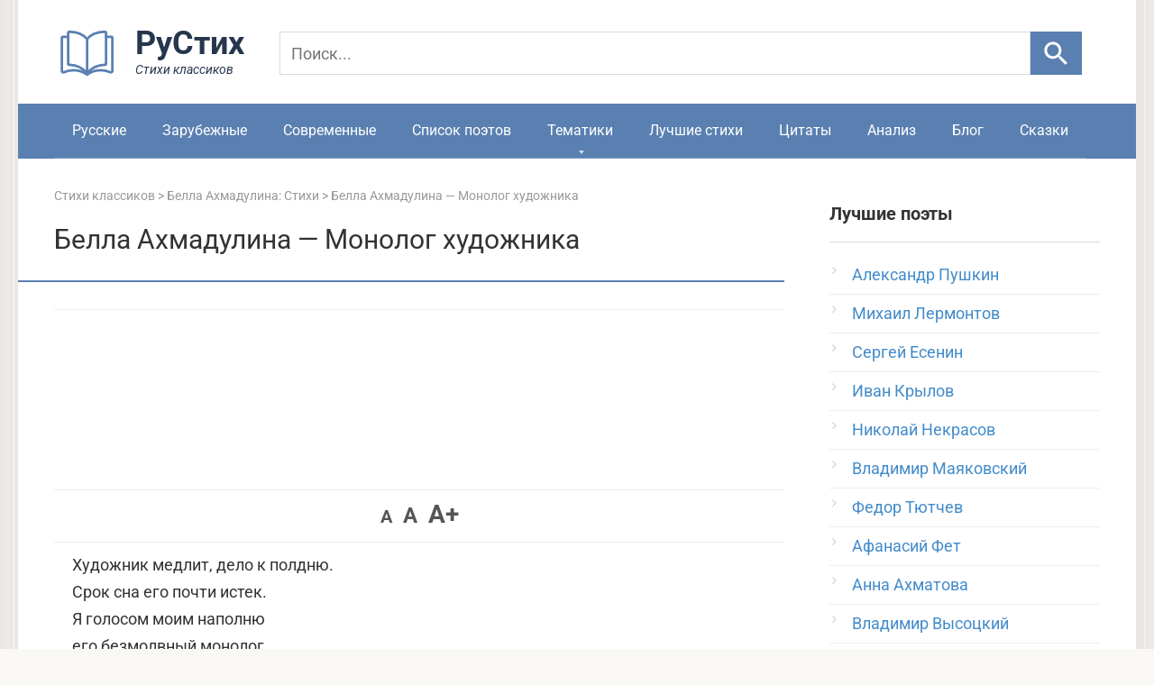

--- FILE ---
content_type: text/html; charset=UTF-8
request_url: https://rustih.ru/bella-axmadulina-monolog-xudozhnika/
body_size: 18286
content:
<!DOCTYPE html>
<html lang="ru" prefix="og: http://ogp.me/ns#">
<head>
<link rel="apple-touch-icon" sizes="180x180" href="/apple-touch-icon.png">
<link rel="icon" type="image/svg+xml" href="/favicon.svg">
<link rel="icon" type="image/png" sizes="32x32" href="/favicon-32x32.png">
<link rel="icon" type="image/png" sizes="16x16" href="/favicon-16x16.png">
<link rel="shortcut icon" href="/favicon.ico" type="image/x-icon">
<link rel="manifest" href="/site.webmanifest.json">
<meta charset="UTF-8">
<meta name="viewport" content="width=device-width, initial-scale=1">
<link rel="preload" href="/wp-content/themes/rustihdes/fonts/roboto-v48-cyrillic-regular.woff2" as="font" type="font/woff2" crossorigin>
<link rel="preload" href="/wp-content/themes/rustihdes/fonts/roboto-v48-cyrillic-700.woff2" as="font" type="font/woff2" crossorigin>
<script>window.yaContextCb=window.yaContextCb||[]</script>
<script src="https://yandex.ru/ads/system/context.js" async></script>
<meta name='robots' content='index, follow, max-image-preview:large, max-snippet:-1, max-video-preview:-1' />

	
	<title>Белла Ахмадулина - Монолог художника: стихотворение, читать текст полностью - РуСтих</title>
	<meta name="description" content="Стихотворение Белла Ахмадулина - Монолог художника — читать онлайн на РуСтих. Полный текст и другие стихи классиков." />
	<link rel="canonical" href="https://rustih.ru/bella-axmadulina-monolog-xudozhnika/" />
	


<style id='wp-img-auto-sizes-contain-inline-css' type='text/css'>
img:is([sizes=auto i],[sizes^="auto," i]){contain-intrinsic-size:3000px 1500px}
/*# sourceURL=wp-img-auto-sizes-contain-inline-css */
</style>
<link data-minify="1" rel='stylesheet' id='wpdiscuz-frontend-css-css' href='https://rustih.ru/wp-content/cache/min/1/wp-content/plugins/wpdiscuz/themes/default/style.css?ver=1767291207'  media='all' />
<style id='wpdiscuz-frontend-css-inline-css' type='text/css'>
 #wpdcom .wpd-blog-administrator .wpd-comment-label{color:#ffffff;background-color:#5a80b1;border:none}#wpdcom .wpd-blog-administrator .wpd-comment-author, #wpdcom .wpd-blog-administrator .wpd-comment-author a{color:#5a80b1}#wpdcom.wpd-layout-1 .wpd-comment .wpd-blog-administrator .wpd-avatar img{border-color:#5a80b1}#wpdcom.wpd-layout-2 .wpd-comment.wpd-reply .wpd-comment-wrap.wpd-blog-administrator{border-left:3px solid #5a80b1}#wpdcom.wpd-layout-2 .wpd-comment .wpd-blog-administrator .wpd-avatar img{border-bottom-color:#5a80b1}#wpdcom.wpd-layout-3 .wpd-blog-administrator .wpd-comment-subheader{border-top:1px dashed #5a80b1}#wpdcom.wpd-layout-3 .wpd-reply .wpd-blog-administrator .wpd-comment-right{border-left:1px solid #5a80b1}#wpdcom .wpd-blog-author .wpd-comment-label{color:#ffffff;background-color:#5a80b1;border:none}#wpdcom .wpd-blog-author .wpd-comment-author, #wpdcom .wpd-blog-author .wpd-comment-author a{color:#5a80b1}#wpdcom.wpd-layout-1 .wpd-comment .wpd-blog-author .wpd-avatar img{border-color:#5a80b1}#wpdcom.wpd-layout-2 .wpd-comment .wpd-blog-author .wpd-avatar img{border-bottom-color:#5a80b1}#wpdcom.wpd-layout-3 .wpd-blog-author .wpd-comment-subheader{border-top:1px dashed #5a80b1}#wpdcom.wpd-layout-3 .wpd-reply .wpd-blog-author .wpd-comment-right{border-left:1px solid #5a80b1}#wpdcom .wpd-blog-contributor .wpd-comment-label{color:#ffffff;background-color:#5a80b1;border:none}#wpdcom .wpd-blog-contributor .wpd-comment-author, #wpdcom .wpd-blog-contributor .wpd-comment-author a{color:#5a80b1}#wpdcom.wpd-layout-1 .wpd-comment .wpd-blog-contributor .wpd-avatar img{border-color:#5a80b1}#wpdcom.wpd-layout-2 .wpd-comment .wpd-blog-contributor .wpd-avatar img{border-bottom-color:#5a80b1}#wpdcom.wpd-layout-3 .wpd-blog-contributor .wpd-comment-subheader{border-top:1px dashed #5a80b1}#wpdcom.wpd-layout-3 .wpd-reply .wpd-blog-contributor .wpd-comment-right{border-left:1px solid #5a80b1}#wpdcom .wpd-blog-editor .wpd-comment-label{color:#ffffff;background-color:#5a80b1;border:none}#wpdcom .wpd-blog-editor .wpd-comment-author, #wpdcom .wpd-blog-editor .wpd-comment-author a{color:#5a80b1}#wpdcom.wpd-layout-1 .wpd-comment .wpd-blog-editor .wpd-avatar img{border-color:#5a80b1}#wpdcom.wpd-layout-2 .wpd-comment.wpd-reply .wpd-comment-wrap.wpd-blog-editor{border-left:3px solid #5a80b1}#wpdcom.wpd-layout-2 .wpd-comment .wpd-blog-editor .wpd-avatar img{border-bottom-color:#5a80b1}#wpdcom.wpd-layout-3 .wpd-blog-editor .wpd-comment-subheader{border-top:1px dashed #5a80b1}#wpdcom.wpd-layout-3 .wpd-reply .wpd-blog-editor .wpd-comment-right{border-left:1px solid #5a80b1}#wpdcom .wpd-blog-subscriber .wpd-comment-label{color:#ffffff;background-color:#5a80b1;border:none}#wpdcom .wpd-blog-subscriber .wpd-comment-author, #wpdcom .wpd-blog-subscriber .wpd-comment-author a{color:#5a80b1}#wpdcom.wpd-layout-2 .wpd-comment .wpd-blog-subscriber .wpd-avatar img{border-bottom-color:#5a80b1}#wpdcom.wpd-layout-3 .wpd-blog-subscriber .wpd-comment-subheader{border-top:1px dashed #5a80b1}#wpdcom .wpd-blog-wpseo_editor .wpd-comment-label{color:#ffffff;background-color:#5a80b1;border:none}#wpdcom .wpd-blog-wpseo_editor .wpd-comment-author, #wpdcom .wpd-blog-wpseo_editor .wpd-comment-author a{color:#5a80b1}#wpdcom.wpd-layout-1 .wpd-comment .wpd-blog-wpseo_editor .wpd-avatar img{border-color:#5a80b1}#wpdcom.wpd-layout-2 .wpd-comment .wpd-blog-wpseo_editor .wpd-avatar img{border-bottom-color:#5a80b1}#wpdcom.wpd-layout-3 .wpd-blog-wpseo_editor .wpd-comment-subheader{border-top:1px dashed #5a80b1}#wpdcom.wpd-layout-3 .wpd-reply .wpd-blog-wpseo_editor .wpd-comment-right{border-left:1px solid #5a80b1}#wpdcom .wpd-blog-wpseo_manager .wpd-comment-label{color:#ffffff;background-color:#5a80b1;border:none}#wpdcom .wpd-blog-wpseo_manager .wpd-comment-author, #wpdcom .wpd-blog-wpseo_manager .wpd-comment-author a{color:#5a80b1}#wpdcom.wpd-layout-1 .wpd-comment .wpd-blog-wpseo_manager .wpd-avatar img{border-color:#5a80b1}#wpdcom.wpd-layout-2 .wpd-comment .wpd-blog-wpseo_manager .wpd-avatar img{border-bottom-color:#5a80b1}#wpdcom.wpd-layout-3 .wpd-blog-wpseo_manager .wpd-comment-subheader{border-top:1px dashed #5a80b1}#wpdcom.wpd-layout-3 .wpd-reply .wpd-blog-wpseo_manager .wpd-comment-right{border-left:1px solid #5a80b1}#wpdcom .wpd-blog-post_author .wpd-comment-label{color:#ffffff;background-color:#5a80b1;border:none}#wpdcom .wpd-blog-post_author .wpd-comment-author, #wpdcom .wpd-blog-post_author .wpd-comment-author a{color:#5a80b1}#wpdcom .wpd-blog-post_author .wpd-avatar img{border-color:#5a80b1}#wpdcom.wpd-layout-1 .wpd-comment .wpd-blog-post_author .wpd-avatar img{border-color:#5a80b1}#wpdcom.wpd-layout-2 .wpd-comment.wpd-reply .wpd-comment-wrap.wpd-blog-post_author{border-left:3px solid #5a80b1}#wpdcom.wpd-layout-2 .wpd-comment .wpd-blog-post_author .wpd-avatar img{border-bottom-color:#5a80b1}#wpdcom.wpd-layout-3 .wpd-blog-post_author .wpd-comment-subheader{border-top:1px dashed #5a80b1}#wpdcom.wpd-layout-3 .wpd-reply .wpd-blog-post_author .wpd-comment-right{border-left:1px solid #5a80b1}#wpdcom .wpd-blog-guest .wpd-comment-label{color:#ffffff;background-color:#5a80b1;border:none}#wpdcom .wpd-blog-guest .wpd-comment-author, #wpdcom .wpd-blog-guest .wpd-comment-author a{color:#5a80b1}#wpdcom.wpd-layout-3 .wpd-blog-guest .wpd-comment-subheader{border-top:1px dashed #5a80b1}#comments, #respond, .comments-area, #wpdcom{}#wpdcom .ql-editor > *{color:#777777}#wpdcom .ql-editor::before{}#wpdcom .ql-toolbar{border:1px solid #DDDDDD;border-top:none}#wpdcom .ql-container{border:1px solid #DDDDDD;border-bottom:none}#wpdcom .wpd-form-row .wpdiscuz-item input[type="text"], #wpdcom .wpd-form-row .wpdiscuz-item input[type="email"], #wpdcom .wpd-form-row .wpdiscuz-item input[type="url"], #wpdcom .wpd-form-row .wpdiscuz-item input[type="color"], #wpdcom .wpd-form-row .wpdiscuz-item input[type="date"], #wpdcom .wpd-form-row .wpdiscuz-item input[type="datetime"], #wpdcom .wpd-form-row .wpdiscuz-item input[type="datetime-local"], #wpdcom .wpd-form-row .wpdiscuz-item input[type="month"], #wpdcom .wpd-form-row .wpdiscuz-item input[type="number"], #wpdcom .wpd-form-row .wpdiscuz-item input[type="time"], #wpdcom textarea, #wpdcom select{border:1px solid #DDDDDD;color:#333333}#wpdcom .wpd-form-row .wpdiscuz-item textarea{border:1px solid #DDDDDD}#wpdcom input::placeholder, #wpdcom textarea::placeholder, #wpdcom input::-moz-placeholder, #wpdcom textarea::-webkit-input-placeholder{}#wpdcom .wpd-comment-text{color:#333333}#wpdcom .wpd-thread-head .wpd-thread-info{border-bottom:2px solid #5a80b1}#wpdcom .wpd-thread-head .wpd-thread-info.wpd-reviews-tab svg{fill:#5a80b1}#wpdcom .wpd-thread-head .wpdiscuz-user-settings{border-bottom:2px solid #5a80b1}#wpdcom .wpd-thread-head .wpdiscuz-user-settings:hover{color:#5a80b1}#wpdcom .wpd-comment .wpd-follow-link:hover{color:#5a80b1}#wpdcom .wpd-comment-status .wpd-sticky{color:#5a80b1}#wpdcom .wpd-thread-filter .wpdf-active{color:#5a80b1;border-bottom-color:#5a80b1}#wpdcom .wpd-comment-info-bar{border:1px dashed #7b9ac1;background:#eff3f8}#wpdcom .wpd-comment-info-bar .wpd-current-view i{color:#5a80b1}#wpdcom .wpd-filter-view-all:hover{background:#5a80b1}#wpdcom .wpdiscuz-item .wpdiscuz-rating > label{color:#DDDDDD}#wpdcom .wpdiscuz-item .wpdiscuz-rating:not(:checked) > label:hover, .wpdiscuz-rating:not(:checked) > label:hover ~ label{}#wpdcom .wpdiscuz-item .wpdiscuz-rating > input ~ label:hover, #wpdcom .wpdiscuz-item .wpdiscuz-rating > input:not(:checked) ~ label:hover ~ label, #wpdcom .wpdiscuz-item .wpdiscuz-rating > input:not(:checked) ~ label:hover ~ label{color:#FFED85}#wpdcom .wpdiscuz-item .wpdiscuz-rating > input:checked ~ label:hover, #wpdcom .wpdiscuz-item .wpdiscuz-rating > input:checked ~ label:hover, #wpdcom .wpdiscuz-item .wpdiscuz-rating > label:hover ~ input:checked ~ label, #wpdcom .wpdiscuz-item .wpdiscuz-rating > input:checked + label:hover ~ label, #wpdcom .wpdiscuz-item .wpdiscuz-rating > input:checked ~ label:hover ~ label, .wpd-custom-field .wcf-active-star, #wpdcom .wpdiscuz-item .wpdiscuz-rating > input:checked ~ label{color:#FFD700}#wpd-post-rating .wpd-rating-wrap .wpd-rating-stars svg .wpd-star{fill:#DDDDDD}#wpd-post-rating .wpd-rating-wrap .wpd-rating-stars svg .wpd-active{fill:#FFD700}#wpd-post-rating .wpd-rating-wrap .wpd-rate-starts svg .wpd-star{fill:#DDDDDD}#wpd-post-rating .wpd-rating-wrap .wpd-rate-starts:hover svg .wpd-star{fill:#FFED85}#wpd-post-rating.wpd-not-rated .wpd-rating-wrap .wpd-rate-starts svg:hover ~ svg .wpd-star{fill:#DDDDDD}.wpdiscuz-post-rating-wrap .wpd-rating .wpd-rating-wrap .wpd-rating-stars svg .wpd-star{fill:#DDDDDD}.wpdiscuz-post-rating-wrap .wpd-rating .wpd-rating-wrap .wpd-rating-stars svg .wpd-active{fill:#FFD700}#wpdcom .wpd-comment .wpd-follow-active{color:#ff7a00}#wpdcom .page-numbers{color:#555;border:#555 1px solid}#wpdcom span.current{background:#555}#wpdcom.wpd-layout-1 .wpd-new-loaded-comment > .wpd-comment-wrap > .wpd-comment-right{background:#FFFAD6}#wpdcom.wpd-layout-2 .wpd-new-loaded-comment.wpd-comment > .wpd-comment-wrap > .wpd-comment-right{background:#FFFAD6}#wpdcom.wpd-layout-2 .wpd-new-loaded-comment.wpd-comment.wpd-reply > .wpd-comment-wrap > .wpd-comment-right{background:transparent}#wpdcom.wpd-layout-2 .wpd-new-loaded-comment.wpd-comment.wpd-reply > .wpd-comment-wrap{background:#FFFAD6}#wpdcom.wpd-layout-3 .wpd-new-loaded-comment.wpd-comment > .wpd-comment-wrap > .wpd-comment-right{background:#FFFAD6}#wpdcom .wpd-follow:hover i, #wpdcom .wpd-unfollow:hover i, #wpdcom .wpd-comment .wpd-follow-active:hover i{color:#5a80b1}#wpdcom .wpdiscuz-readmore{cursor:pointer;color:#5a80b1}.wpd-custom-field .wcf-pasiv-star, #wpcomm .wpdiscuz-item .wpdiscuz-rating > label{color:#DDDDDD}.wpd-wrapper .wpd-list-item.wpd-active{border-top:3px solid #5a80b1}#wpdcom.wpd-layout-2 .wpd-comment.wpd-reply.wpd-unapproved-comment .wpd-comment-wrap{border-left:3px solid #FFFAD6}#wpdcom.wpd-layout-3 .wpd-comment.wpd-reply.wpd-unapproved-comment .wpd-comment-right{border-left:1px solid #FFFAD6}#wpdcom .wpd-prim-button{background-color:#5a80b1;color:#FFFFFF}#wpdcom .wpd_label__check i.wpdicon-on{color:#5a80b1;border:1px solid #adc0d8}#wpd-bubble-wrapper #wpd-bubble-all-comments-count{color:#5a80b1}#wpd-bubble-wrapper > div{background-color:#5a80b1}#wpd-bubble-wrapper > #wpd-bubble #wpd-bubble-add-message{background-color:#5a80b1}#wpd-bubble-wrapper > #wpd-bubble #wpd-bubble-add-message::before{border-left-color:#5a80b1;border-right-color:#5a80b1}#wpd-bubble-wrapper.wpd-right-corner > #wpd-bubble #wpd-bubble-add-message::before{border-left-color:#5a80b1;border-right-color:#5a80b1}.wpd-inline-icon-wrapper path.wpd-inline-icon-first{fill:#5a80b1}.wpd-inline-icon-count{background-color:#5a80b1}.wpd-inline-icon-count::before{border-right-color:#5a80b1}.wpd-inline-form-wrapper::before{border-bottom-color:#5a80b1}.wpd-inline-form-question{background-color:#5a80b1}.wpd-inline-form{background-color:#5a80b1}.wpd-last-inline-comments-wrapper{border-color:#5a80b1}.wpd-last-inline-comments-wrapper::before{border-bottom-color:#5a80b1}.wpd-last-inline-comments-wrapper .wpd-view-all-inline-comments{background:#5a80b1}.wpd-last-inline-comments-wrapper .wpd-view-all-inline-comments:hover,.wpd-last-inline-comments-wrapper .wpd-view-all-inline-comments:active,.wpd-last-inline-comments-wrapper .wpd-view-all-inline-comments:focus{background-color:#5a80b1}#wpdcom .ql-snow .ql-tooltip[data-mode="link"]::before{content:"Введите ссылку:"}#wpdcom .ql-snow .ql-tooltip.ql-editing a.ql-action::after{content:"Сохранить"}#wpdcom.wpd-layout-2 .wpd-comment-header .wpd-reply-to{display:none}#wpdcom.wpd-layout-2 .wpd-comment.wpd-reply .wpd-comment-header .wpd-comment-date{padding:10px 0 0 0}#wpdcom.wpd-layout-2 .wpd-comment .wpd-comment-header .wpd-user-info{margin-top:-5px;align-items:baseline}#wpdcom.wpd-layout-2 .wpd-comment.wpd-reply .wpd-comment-header .wpd-user-info .wpd-uinfo-top{margin-bottom:-5px}#wpdcom .wpd-form .wpdiscuz-textarea-wrap{display:block}
/*# sourceURL=wpdiscuz-frontend-css-inline-css */
</style>
<link rel='stylesheet' id='wpdiscuz-combo-css-css' href='https://rustih.ru/wp-content/plugins/wpdiscuz/assets/css/wpdiscuz-combo-no_quill.min.css'  media='all' />
<link data-minify="1" rel='stylesheet' id='root-style-css' href='https://rustih.ru/wp-content/cache/min/1/wp-content/themes/rustihdes/css/style.min.css?ver=1767291207'  media='all' />
<link data-minify="1" rel='stylesheet' id='wp-pagenavi-css' href='https://rustih.ru/wp-content/cache/min/1/wp-content/plugins/wp-pagenavi/pagenavi-css.css?ver=1767291207'  media='all' />
<script type="text/javascript" src="https://rustih.ru/wp-includes/js/jquery/jquery.min.js" id="jquery-core-js"></script>

	<style id="zeno-font-resizer" type="text/css">
		p.zeno_font_resizer .screen-reader-text {
			border: 0;
			clip: rect(1px, 1px, 1px, 1px);
			clip-path: inset(50%);
			height: 1px;
			margin: -1px;
			overflow: hidden;
			padding: 0;
			position: absolute;
			width: 1px;
			word-wrap: normal !important;
		}
		p.zeno_font_resizer a {
			color: #555;
			text-decoration: none;
			transition: color 0.2s;
		}
		p.zeno_font_resizer a:hover {
			color: #e0561f;
		}
	</style>
	<style>@media (max-width: 991px) { .mob-search {display: block; margin-bottom: 25px;} }body { background-image: url(https://rustih.ru/wp-content/themes/rustihdes/images/backgrounds/wall.png) }@media (min-width: 768px) {.site-header { background-repeat: repeat-x; }}@media (min-width: 768px) {.site-header { background-position: center center; }}.card-slider__category span, .card-slider-container .swiper-pagination-bullet-active, .page-separator, .pagination .current, .pagination a.page-numbers:hover, .entry-content ul > li:before, .btn, .comment-respond .form-submit input, .mob-hamburger span, .page-links__item { background-color: #5a80b1;}.spoiler-box, .entry-content ol li:before, .mob-hamburger, .inp:focus, .search-form__text:focus, .entry-content blockquote { border-color: #5a80b1;}.entry-content blockquote:before, .spoiler-box__title:after, .sidebar-navigation .menu-item-has-children:after { color: #5a80b1;}a, .spanlink, .comment-reply-link, .pseudo-link, .root-pseudo-link { color: #428bca;}a:hover, a:focus, a:active, .spanlink:hover, .comment-reply-link:hover, .pseudo-link:hover { color: #e66212;}body { color: #333333;}.site-title, .site-title a { color: #5a80b1;}.site-description, .site-description a { color: #666666;}.main-navigation, .footer-navigation, .main-navigation ul li .sub-menu, .footer-navigation ul li .sub-menu { background-color: #5a80b1;}.main-navigation ul li a, .main-navigation ul li .removed-link, .footer-navigation ul li a, .footer-navigation ul li .removed-link { color: #ffffff;}body { font-family: "Roboto" ,"Helvetica Neue", Helvetica, Arial, sans-serif; }.site-title, .site-title a { font-family: "Roboto" ,"Helvetica Neue", Helvetica, Arial, sans-serif; }.site-description { font-family: "Roboto" ,"Helvetica Neue", Helvetica, Arial, sans-serif; }.entry-content h1, .entry-content h2, .entry-content h3, .entry-content h4, .entry-content h5, .entry-content h6, .entry-image__title h1, .entry-title, .entry-title a { font-family: "Roboto" ,"Helvetica Neue", Helvetica, Arial, sans-serif; }.main-navigation ul li a, .main-navigation ul li .removed-link, .footer-navigation ul li a, .footer-navigation ul li .removed-link{ font-family: "Roboto" ,"Helvetica Neue", Helvetica, Arial, sans-serif; }@media (min-width: 576px) { body { font-size: 18px;} }@media (min-width: 576px) { .site-title, .site-title a { font-size: 28px;} }@media (min-width: 576px) { .site-description { font-size: 16px;} }@media (min-width: 576px) { .main-navigation ul li a, .main-navigation ul li .removed-link, .footer-navigation ul li a, .footer-navigation ul li .removed-link { font-size: 16px;} }@media (min-width: 576px) { body { line-height: 1.7;} }@media (min-width: 576px) { .site-title, .site-title a { line-height: 1.1;} }@media (min-width: 576px) { .main-navigation ul li a, .main-navigation ul li .removed-link, .footer-navigation ul li a, .footer-navigation ul li .removed-link { line-height: 1.5;} }.entry-content h1, .entry-content h2, .entry-content h3, .entry-content h4, .entry-content h5, .entry-content h6, .entry-image__title h1, .entry-title { font-weight: normal; }@media (max-width: 991px) { .widget-area {display: block; float: none !important; padding: 15px 20px;} }.scrolltop { background-color: #5a80b1;}.scrolltop:after { color: #ffffff;}.scrolltop { width: 50px;}.scrolltop { height: 50px;}.scrolltop:after { content: "\f077"; }</style><script type="application/ld+json">{"@context":"https://schema.org","@graph":[{"@type":"Organization","@id":"https://rustih.ru/#organization","name":"РуСтих","url":"https://rustih.ru/","logo":{"@type":"ImageObject","url":"https://rustih.ru/logorustih.svg"},"sameAs":["https://vk.com/rustihru"]},{"@type":"WebSite","@id":"https://rustih.ru/#website","url":"https://rustih.ru/","name":"Стихи","description":"Все стихи русских классиков","inLanguage":"ru","publisher":{"@id":"https://rustih.ru/#organization"}}]}</script><script type="application/ld+json">{"@context":"https://schema.org","@graph":[{"@type":"WebPage","@id":"https://rustih.ru/bella-axmadulina-monolog-xudozhnika/","url":"https://rustih.ru/bella-axmadulina-monolog-xudozhnika/","name":"Белла Ахмадулина - Монолог художника: стихотворение, читать текст полностью - РуСтих","description":"Стихотворение «Белла Ахмадулина &#8212; Монолог художника» — читать онлайн на РуСтих. Полный текст и другие стихи классиков.","inLanguage":"ru","isPartOf":{"@id":"https://rustih.ru/#website"}}]}</script><script async src="https://pagead2.googlesyndication.com/pagead/js/adsbygoogle.js?client=ca-pub-4506408761846430" crossorigin="anonymous"></script>
<script>document.documentElement.classList.add('js');</script>
<meta name="generator" content="WP Rocket 3.20.2" data-wpr-features="wpr_minify_js wpr_minify_css wpr_host_fonts_locally wpr_desktop" /></head>
<body>
<div data-rocket-location-hash="54257ff4dc2eb7aae68fa23eb5f11e06" id="page" class="site">
	<a class="skip-link screen-reader-text" href="#main">Перейти к контенту</a>
    	<header data-rocket-location-hash="162b6e7e729caf620c8f9fe577a22d44" id="masthead" class="site-header container">
    <div data-rocket-location-hash="905dbd64323d49da63812eecfef393dd" class="site-header-inner">
        <div class="site-branding">
        <div class="site-logotype"><a href="/" aria-label="На главную">
<svg xmlns="http://www.w3.org/2000/svg" width="230" height="66" viewBox="0 0 230 66">
  <g transform="translate(3,4) scale(2.8)">
    <path d="M12 6.90909C10.8999 5.50893 9.20406 4.10877 5.00119 4.00602C4.72513 3.99928 4.5 4.22351 4.5 4.49965C4.5 6.54813 4.5 14.3034 4.5 16.597C4.5 16.8731 4.72515 17.09 5.00114 17.099C9.20405 17.2364 10.8999 19.0998 12 20.5M12 6.90909C13.1001 5.50893 14.7959 4.10877 18.9988 4.00602C19.2749 3.99928 19.5 4.21847 19.5 4.49461C19.5 6.78447 19.5 14.3064 19.5 16.5963C19.5 16.8724 19.2749 17.09 18.9989 17.099C14.796 17.2364 13.1001 19.0998 12 20.5M12 6.90909L12 20.5"
      stroke="#5a80b1" stroke-linejoin="round" fill="none"/>
    <path d="M19.2353 6H21.5C21.7761 6 22 6.22386 22 6.5V19.539C22 19.9436 21.5233 20.2124 21.1535 20.0481C20.3584 19.6948 19.0315 19.2632 17.2941 19.2632C14.3529 19.2632 12 21 12 21C12 21 9.64706 19.2632 6.70588 19.2632C4.96845 19.2632 3.64156 19.6948 2.84647 20.0481C2.47668 20.2124 2 19.9436 2 19.539V6.5C2 6.22386 2.22386 6 2.5 6H4.76471"
      stroke="#5a80b1" stroke-linejoin="round" fill="none"/>
  </g>
  <text x="90" y="40" font-family="Roboto, sans-serif" font-weight="700" font-size="36" fill="#26374D">РуСтих</text>
  <text x="90" y="62" font-family="Roboto, sans-serif" font-style="italic" font-size="14" fill="#26374D">Стихи классиков</text>
</svg>
</a></div>

		<form action="/search/" method="get" id="fast-search" class="search-row" role="search">
  <input type="search" name="q" placeholder="Поиск..." aria-label="Поиск">
  <button type="submit" aria-label="Искать">
    <svg viewBox="0 0 24 24" width="35" height="35" aria-hidden="true" focusable="false">
      <path d="M15.5 14h-.79l-.28-.27A6.5 6.5 0 1 0 9.5 16a6.46 6.46 0 0 0 4.23-1.57l.27.28v.79l5 5 1.5-1.5-5-5zm-6 0A4.5 4.5 0 1 1 14 9.5 4.5 4.5 0 0 1 9.5 14z"/>
    </svg>
  </button>
</form>
<style>
  #fast-search{display:flex;align-items:center;gap:8px}
  #fast-search input[name="q"]{
    height:48px;padding:10px 12px;font-size:18px;line-height:1.3;
    border:1px solid #D9D9D9;border-radius:0;width:100%;background:transparent;color:#000
  }
  #fast-search input[name="q"]::placeholder{font-size:18px;line-height:1.3}
  #fast-search button{
    height:48px;min-width:48px;width:60px;border:0;border-radius:0;
    background:#5a80b1;display:flex;align-items:center;justify-content:center;cursor:pointer
  }
  #fast-search button:hover{background:#7a99c0}
  #fast-search button svg{width:35px;height:35px;display:block;fill:#fff}
  @media (max-width:600px){
    #fast-search input[name="q"],#fast-search button{height:52px}
  }
	#fast-search input[name="q"]:focus{
  outline: none;
  box-shadow: none;
  border-color: #BBBABA;
}
</style>
</div><div class="mob-hamburger"><span></span></div>       
					
    </div>
</header>    
<nav id="site-navigation" class="main-navigation container">
        <div class="main-navigation-inner ">
            <div class="menu-menyu-1-container"><ul id="header_menu" class="menu">
<li class="menu-item"><a href="https://rustih.ru/stihi-russkih-poetov-klassikov/">Русские</a></li>
<li class="menu-item"><a href="https://rustih.ru/stixi-zarubezhnih-poetov-klassikov/">Зарубежные</a></li>
<li class="menu-item"><a href="https://rustih.ru/stixi-sovremennykh-poetov/">Современные</a></li>
<li class="menu-item"><a href="https://rustih.ru/spisok-poetov/">Список поэтов</a></li>
<li class="menu-item menu-item-has-children"><a href="https://rustih.ru/stihi-po-tematikam/">Тематики</a>
<ul class="sub-menu">
	<li class="menu-item menu-item-has-children"><a href="https://rustih.ru/stihi-o-lubvi/">Стихи о любви</a>
	<ul class="sub-menu">
		<li class="menu-item"><a title="Стихотворения Пушкина о любви" href="https://rustih.ru/stihi-o-lubvi/stixi-aleksandra-pushkina-o-lyubvi-lyubovnaya-lirika/">Стихи Пушкина о любви</a></li>
		<li class="menu-item"><a title="Стихотворения Есенина о любви" href="https://rustih.ru/stihi-o-lubvi/sergej-esenin-stixi-o-lyubvi/">Стихи Есенина о любви</a></li>
		<li class="menu-item"><a title="Стихотворения Ахматовой о любви" href="https://rustih.ru/stihi-o-lubvi/anna-axmatova-stixi-o-lyubvi/">Стихи Ахматовой о любви</a></li>
		<li class="menu-item"><a title="Стихотворения Цветаевой о любви" href="https://rustih.ru/stihi-o-lubvi/marina-cvetaeva-stixi-o-lyubvi/">Стихи Цветаевой о любви</a></li>
		<li class="menu-item"><a title="Стихотворения Тютчева о любви" href="https://rustih.ru/stihi-o-lubvi/fedor-tyutchev-stixi-o-lyubvi/">Стихи Тютчева о любви</a></li>
		<li class="menu-item"><a title="Стихотворения Лермонтова о любви" href="https://rustih.ru/stihi-o-lubvi/ctixi-mixaila-lermontova-o-lyubvi-lyubovnaya-lirika/">Стихи Лермонтова о любви</a></li>
		<li class="menu-item"><a title="Стихотворения Фета о любви" href="https://rustih.ru/stihi-o-lubvi/afanasij-fet-stixi-o-lyubvi/">Стихи Фета о любви</a></li>
		<li class="menu-item"><a title="Стихотворения Маяковского о любви" href="https://rustih.ru/stihi-o-lubvi/vladimir-mayakovskij-stixi-o-lyubvi-lyubovnaya-lirika/">Стихи Маяковского о любви</a></li>
		<li class="menu-item"><a title="Стихотворения Блока о любви" href="https://rustih.ru/stihi-o-lubvi/aleksandr-blok-stihi-o-lyubvi/">Стихи Блока о любви</a></li>
    	<li class="menu-item"><a title="Стихотворения Асадова о любви" href="https://rustih.ru/stihi-o-lubvi/stixi-eduarda-asadova-o-lyubvi/">Стихи Асадова о любви</a></li>
		<li class="menu-item"><a title="Стихотворения Бродского о любви" href="https://rustih.ru/stihi-o-lubvi/iosif-brodskij-stihi-o-lyubvi/">Стихи Бродского о любви</a></li>
		<li class="menu-item"><a title="Стихотворения Некрасова о любви" href="https://rustih.ru/stihi-o-lubvi/nikolaj-nekrasov-stixi-o-lyubvi-lyubovnaya-lirika/">Стихи Некрасова о любви</a></li>
	</ul>
	</li>
	<li class="menu-item menu-item-has-children"><a href="https://rustih.ru/stihi-o-zhizni/">Стихи о жизни</a>
	<ul class="sub-menu">
		<li class="menu-item"><a title="Стихотворения Пушкина о жизни" href="https://rustih.ru/filosofskaya-lirika-pushkina-stixi/">Стихи Пушкина о жизни</a></li>
		<li class="menu-item"><a title="Стихотворения Есенина о жизни" href="https://rustih.ru/stihi-o-zhizni/sergej-esenin-stixi-o-zhizni/">Стихи Есенина о жизни</a></li>
	</ul>
	</li>
	<li class="menu-item menu-item-has-children"><a href="https://rustih.ru/stixi-o-vojne/">Стихи о войне</a>
	<ul class="sub-menu">
		<li class="menu-item"><a title="Стихотворения Твардовского о войне" href="https://rustih.ru/stixi-o-vojne/aleksandr-tvardovskij-stixi-o-vojne/">Стихи Твардовского о войне</a></li>
		<li class="menu-item"><a title="Стихотворения Высоцкого о войне" href="https://rustih.ru/stixi-o-vojne/vladimir-vysockij-stixi-o-vojne/">Стихи Высоцкого о войне</a></li>
		<li class="menu-item"><a title="Стихотворения Джалиля о войне" href="https://rustih.ru/stixi-o-vojne/musa-dzhalil-stixi-o-vojne/">Стихи Джалиля о войне</a></li>
		<li class="menu-item"><a title="Стихотворения Друниной о войне" href="https://rustih.ru/stixi-o-vojne/yuliya-drunina-stixi-o-vojne/">Стихи Друниной о войне</a></li>
	</ul>
	</li>
	<li class="menu-item menu-item-has-children"><a href="https://rustih.ru/stixi-o-prirode/">Стихи о природе</a>
	<ul class="sub-menu">
		<li class="menu-item"><a title="Стихотворения Пушкина о природе" href="https://rustih.ru/stixi-o-prirode/stixi-aleksandra-pushkina-o-prirode/">Стихи Пушкина о природе</a></li>
		<li class="menu-item"><a title="Стихотворения Есенина о природе" href="https://rustih.ru/stixi-o-prirode/sergej-esenin-stixi-o-prirode/">Стихи Есенина о природе</a></li>
		<li class="menu-item"><a title="Стихотворения Тютчева о природе" href="https://rustih.ru/stixi-o-prirode/fedor-tyutchev-stixi-o-prirode/">Стихи Тютчева о природе</a></li>
		<li class="menu-item"><a title="Стихотворения Фета о природе" href="https://rustih.ru/stixi-o-prirode/stixi-afanasiya-feta-o-prirode/">Стихи Фета о природе</a></li>
		<li class="menu-item"><a title="Короткие стихотворения о природе" href="https://rustih.ru/stixi-o-prirode/korotkie-stixi-o-prirode/">Короткие стихи о природе</a></li>
	</ul>
	</li>
	<li class="menu-item"><a href="https://rustih.ru/stixi-o-zhivotnyx/">Стихи про животных</a></li>
	<li class="menu-item menu-item-has-children"><a href="https://rustih.ru/stixi-o-rodine-rossii/">Стихи о Родине</a>
	<ul class="sub-menu">
		<li class="menu-item"><a title="Стихотворения Пушкина о Родине" href="https://rustih.ru/stixi-o-rodine-rossii/stixi-aleksandra-pushkina-o-rodine-rossii/">Стихи Пушкина о Родине</a></li>
		<li class="menu-item"><a title="Стихотворения Есенина о Родине" href="https://rustih.ru/stixi-o-rodine-rossii/sergej-esenin-stixi-o-rodine/">Стихи Есенина о Родине</a></li>
		<li class="menu-item"><a title="Стихотворения Блока о Родине" href="https://rustih.ru/stixi-o-rodine-rossii/stihi-bloka-o-rodine-rossii/">Стихи Блока о Родине</a></li>
	</ul>	
	</li>
	<li class="menu-item menu-item-has-children"><a href="https://rustih.ru/stixi-dlya-detej/">Стихи для детей</a>
	<ul class="sub-menu">
		<li class="menu-item"><a title="Стихотворения Пушкина для детей" href="https://rustih.ru/stixi-dlya-detej/stixi-aleksandra-pushkina-dlya-detej/">Стихи Пушкина для детей</a></li>
		<li class="menu-item"><a title="Стихотворения Есенина для детей" href="https://rustih.ru/stixi-dlya-detej/stixi-esenina-dlya-detej/">Стихи Есенина для детей</a></li>
		<li class="menu-item"><a title="Стихотворения Барто для детей" href="https://rustih.ru/stixi-dlya-detej/agniya-barto-stixi-dlya-detej/">Стихи Барто для детей</a></li>
		<li class="menu-item"><a title="Стихотворения Маршака для детей" href="https://rustih.ru/stixi-dlya-detej/samuil-marshak-stixi-dlya-detej/">Стихи Маршака для детей</a></li>
		<li class="menu-item"><a title="Стихотворения Чуковского для детей" href="https://rustih.ru/stixi-dlya-detej/kornej-chukovskij-stixi-dlya-detej/">Стихи Чуковского для детей</a></li>
		<li class="menu-item"><a title="Стихотворения Михалкова для детей" href="https://rustih.ru/stixi-dlya-detej/sergej-mixalkov-stixi-dlya-detej/">Стихи Михалкова для детей</a></li>
		<li class="menu-item"><a title="Стихотворения Заходера для детей" href="https://rustih.ru/boris-zaxoder/">Стихи Заходера для детей</a></li>
	</ul>
	</li>
	<li class="menu-item menu-item-has-children"><a href="https://rustih.ru/korotkie-stixi/">Короткие, легкие стихи</a>
	<ul class="sub-menu">
		<li class="menu-item"><a title="Короткие стихотворения Пушкина" href="https://rustih.ru/korotkie-stixi/stixi-pushkina-kotorye-legko-uchatsya/">Короткие стихи Пушкина</a></li>
		<li class="menu-item"><a title="Короткие стихотворения Лермонтова" href="https://rustih.ru/korotkie-stixi/korotkie-stixi-mixaila-lermontova-kotorye-legko-uchatsya/">Короткие стихи Лермонтова</a></li>
		<li class="menu-item"><a title="Короткие стихотворения Есенина" href="https://rustih.ru/korotkie-stixi/korotkie-stixi-sergeya-esenina-kotorye-legko-uchatsya/">Короткие стихи Есенина</a></li>
		<li class="menu-item"><a title="Короткие стихотворения Маяковского" href="https://rustih.ru/korotkie-stixi/korotkie-stixi-vladimira-mayakovskogo/">Короткие стихи Маяковского</a></li>
		<li class="menu-item"><a title="Короткие стихотворения Цветаевой" href="https://rustih.ru/korotkie-stixi/korotkie-stixi-mariny-cvetaevoj-kotorye-legko-uchatsya/">Короткие стихи Цветаевой</a></li>
		<li class="menu-item"><a title="Короткие стихотворения Ахматовой" href="https://rustih.ru/korotkie-stixi/stixi-anny-axmatovoj-kotorye-legko-uchatsya-korotkie-legkie/">Короткие стихи Ахматовой</a></li>
		<li class="menu-item"><a title="Короткие стихотворения Тютчева" href="https://rustih.ru/korotkie-stixi/stixi-tyutcheva-kotorye-legko-uchatsya-korotkie-legkie/">Короткие стихи Тютчева</a></li>
		<li class="menu-item"><a title="Короткие стихотворения Блока" href="https://rustih.ru/korotkie-stixi/korotkie-stihi-bloka-kotorye-legko-uchatsya/">Короткие стихи Блока</a></li>
		<li class="menu-item"><a title="Короткие стихотворения Пушкина" href="https://rustih.ru/korotkie-stixi/korotkie-basni-krylova-kotorye-legko-uchatsya/">Короткие басни Крылова</a></li>
		<li class="menu-item"><a title="Короткие стихотворения Некрасова" href="https://rustih.ru/korotkie-stixi/stixi-nekrasova-kotorye-legko-uchatsya/">Короткие стихи Некрасова</a></li>
		<li class="menu-item"><a title="Короткие стихотворения Фета" href="https://rustih.ru/korotkie-stixi/ctixi-afanasiya-feta-kotorye-legko-uchatsya-korotkie-legkie/">Короткие стихи Фета</a></li>
		<li class="menu-item"><a title="Короткие стихотворения о войне" href="https://rustih.ru/stixi-o-vojne/korotkie-stixi-o-vojne/">Короткие стихи о войне</a></li>
		<li class="menu-item"><a title="Короткие стихотворения о Родине" href="https://rustih.ru/stixi-o-rodine-rossii/korotkie-stixi-o-rodine-rossii/">Короткие стихи о Родине</a></li>
		<li class="menu-item"><a title="Короткие стихотворения о природе" href="https://rustih.ru/stixi-o-prirode/korotkie-stixi-o-prirode/">Короткие стихи о природе</a></li>
	</ul>
	</li>
</ul>
</li>
<li class="menu-item"><a href="https://rustih.ru/luchshie-stixi-i-poety/">Лучшие стихи</a></li>
<li class="menu-item"><a href="https://rustih.ru/citaty-i-vyskazyvaniya-poetov-klassikov/">Цитаты</a></li>
<li class="menu-item"><a href="https://rustih.ru/analizy-stixotvorenij/">Анализ</a></li>
<li class="menu-item"><a href="https://rustih.ru/blog/">Блог</a></li>
<li class="menu-item"><a href="https://skazki.rustih.ru/">Сказки</a></li>
</ul></div></div>
    </nav>

	<div data-rocket-location-hash="7531c6011b7f9c8285d0c78a0d5f032f" id="content" class="site-content container">
        
	<div data-rocket-location-hash="e80343eeae638b45e11eebf76f81be0a" id="primary" class="content-area">
		<main id="main" class="site-main">

<div class="breadcrumb" typeof="BreadcrumbList" vocab="http://schema.org/">
			
<span property="itemListElement" typeof="ListItem"><a property="item" typeof="WebPage" title="Стихи русских, зарубежных поэтов" href="https://rustih.ru/" class="home"> <span property="name">Стихи классиков</span></a><meta property="position" content="1"></span> &gt; <span property="itemListElement" typeof="ListItem"><a property="item" typeof="WebPage" title="Поэт Белла Ахмадулина" href="https://rustih.ru/bella-axmadulina/" class="taxonomy post_tag"><span property="name">Белла Ахмадулина: Стихи</span></a><meta property="position" content="2"></span> &gt; <span property="itemListElement" typeof="ListItem"><span property="name">Белла Ахмадулина &#8212; Монолог художника</span><meta property="position" content="3"></span></div>
			
<article>
        <header class="entry-header">
		        <h1 class="entry-title">Белла Ахмадулина &#8212; Монолог художника</h1>	
        			
        </header>
                <div class="page-separator"></div>
<div class="poem-ad-wrapper-top">
<div id="yandex_rtb_R-A-2158877-1"></div>
<script>
window.yaContextCb.push(() => {
    Ya.Context.AdvManager.render({
        "blockId": "R-A-2158877-1",
        "renderTo": "yandex_rtb_R-A-2158877-1"
    })
})
</script>
</div>
	
	<div class="zeno_font_resizer_container" role="group" aria-label="Изменить размер шрифта">
		<p class="zeno_font_resizer" style="text-align: center; font-weight: bold;  border-top: 1px solid #eee;border-bottom: 1px solid #eee; padding: 12px 0;">
			<span>
				<a href="javascript:void(0)" role="button" class="zeno_font_resizer_minus" aria-label="Уменьшить шрифт" style="font-size: 20px; margin: 4px;">A</a>
				<a href="javascript:void(0)" role="button" class="zeno_font_resizer_reset" aria-label="Вернуть шрифт" style="font-size: 24px; margin: 4px;">A</a>
				<a href="javascript:void(0)" role="button" class="zeno_font_resizer_add" aria-label="Увеличить шрифт" style="font-size: 28px; margin: 4px;">A+</a>
			</span>
			<input type="hidden" id="zeno_font_resizer_value" value="ownelement" />
			<input type="hidden" id="zeno_font_resizer_ownelement" value=".poem-text" />
			<input type="hidden" id="zeno_font_resizer_resizeMax" value="26" />
			<input type="hidden" id="zeno_font_resizer_resizeMin" value="10" />
			<input type="hidden" id="zeno_font_resizer_resizeSteps" value="1.6" />
			<input type="hidden" id="zeno_font_resizer_cookieTime" value="180" />
		</p>
	</div>
	<section class="entry-content poem-text" aria-label="Текст произведения">
		<p>Художник медлит, дело к полдню.<br />
Срок сна его почти истек.<br />
Я голосом моим наполню<br />
его безмолвный монолог.</p>
<p>&#171;Я мучался, искал, я страждал<br />
собою стать, и все ж не стал.<br />
Я спал, но напряженьем страшным<br />
я был объят, покуда спал.</p>
<p>Отчаявшись и снова веря,<br />
я видел луг, и на лугу<br />
меня не отпускало время,<br />
и я был перед ним в долгу.</p>
<p>Хотел я стать светлей и выше<br />
всего, чем и недавно был.<br />
И снова ничего не вышло.<br />
Я холст напрасно погубил&#187;.</p>
<p>Он самому себе экзамен<br />
не сдал. Но все это смешно.<br />
Он спит и потому не знает,<br />
что это &#8212; сон или кино.</p>
<p>Он выхода пока не видит.<br />
Лежит, упав лицом в траву.<br />
Во сне &#8212; не вышло. Может, выйдет<br />
немного позже, наяву.</p></section>
    <div class="poem-ad-wrapper-bottom">
	<div id="yandex_rtb_R-A-2158877-2"></div>
    <script>
      window.yaContextCb = window.yaContextCb || [];
      window.yaContextCb.push(function() {
        Ya.Context.AdvManager.render({
          renderTo: 'yandex_rtb_R-A-2158877-2',
          blockId: 'R-A-2158877-2'
        });
      });
    </script></div>
    
<nav class="poem-nav" aria-label="Навигация между стихами">
      <a href="https://rustih.ru/bella-axmadulina-molitve-zmej/"
       rel="prev"
       class="poem-nav__link poem-nav__prev">
       &#8592; Белла Ахмадулина &#8212; Молитва змеи    </a>
  
      <a href="https://rustih.ru/bella-axmadulina-more/"
       rel="next"
       class="poem-nav__link poem-nav__next">
       Белла Ахмадулина &#8212; Море &#8594;
    </a>
  </nav>
<div class="page-separator"></div>


<div class="b-share--post">
	<a class="buttontag1" href="https://rustih.ru/stixi-o-xudozhnikax/">Стихи о художниках</a> <a class="buttontag1" href="https://rustih.ru/stihi-russkih-poetov-klassikov/">Стихи русских поэтов классиков</a></div>
<div class="b-share--post">
<div class="top-poems-block"><h3 style="font-size:125%;font-weight:700;margin:0;padding:0 0 5px;">Выбор читателей:</h3><ol class="top-poems"><li><a href="https://rustih.ru/ivan-krylov-kvartet-basnya/">Иван Крылов &#8212; Квартет</a></li><li><a href="https://rustih.ru/mixail-shvarc-kakie-vy-roditeli/">Михаил Шварц &#8212; Какие вы родители</a></li><li><a href="https://rustih.ru/marina-druzhinina-mamochka-mamulya/">Марина Дружинина &#8212; Мамочка &#8212; мамуля</a></li><li><a href="https://rustih.ru/syuzon-i-motylek/">Сюзон и Мотылек</a></li><li><a href="https://rustih.ru/dante-aligeri-pesn-10-ad-bozhestvennaya-komediya/">Данте Алигьери &#8212; Песнь 10: АД: Божественная комедия</a></li></ol></div></div>
    <div class="b-share b-share--post">
		<div class="entry-footer">
            <span class="entry-meta__comments" title="Комментариев"><span class="fa fa-comment-o"></span> 0</span>
        <a href="https://rustih.ru/bella-axmadulina/" class="entry-meta__tag">Белла Ахмадулина</a> 
    </div>
                <div class="b-share__title">Понравилось? Поделитесь с друзьями!</div>
                


<span class="b-share__ico b-share__vk js-share-link" data-uri="https://vk.com/share.php?url=https%3A%2F%2Frustih.ru%2Fbella-axmadulina-monolog-xudozhnika%2F"></span>


<span class="b-share__ico b-share__ok js-share-link" data-uri="https://connect.ok.ru/dk?st.cmd=WidgetSharePreview&service=odnoklassniki&st.shareUrl=https%3A%2F%2Frustih.ru%2Fbella-axmadulina-monolog-xudozhnika%2F"></span>


<span class="b-share__ico b-share__telegram js-share-link js-share-link-no-window" data-uri="https://telegram.me/share/url?url=https%3A%2F%2Frustih.ru%2Fbella-axmadulina-monolog-xudozhnika%2F&text=%D0%91%D0%B5%D0%BB%D0%BB%D0%B0+%D0%90%D1%85%D0%BC%D0%B0%D0%B4%D1%83%D0%BB%D0%B8%D0%BD%D0%B0+%26%238212%3B+%D0%9C%D0%BE%D0%BD%D0%BE%D0%BB%D0%BE%D0%B3+%D1%85%D1%83%D0%B4%D0%BE%D0%B6%D0%BD%D0%B8%D0%BA%D0%B0"></span>

    </div>
<div class="b-share--post"><div id="yandex_rtb_R-A-2158877-4"></div>
<script>window.yaContextCb.push(()=>{
  Ya.Context.AdvManager.render({
    renderTo: 'yandex_rtb_R-A-2158877-4',
    blockId: 'R-A-2158877-4'
  })
})</script></div>
<h3>Отзывы к стихотворению:</h3>    <div class="wpdiscuz_top_clearing"></div>
    <div id='comments' class='comments-area'><div id='respond' style='width: 0;height: 0;clear: both;margin: 0;padding: 0;'></div>    <div id="wpdcom" class="wpdiscuz_unauth wpd-default wpdiscuz_no_avatar wpd-layout-2 wpd-comments-open">
                    <div class="wc_social_plugin_wrapper">
                            </div>
            <div class="wpd-form-wrap">
                <div class="wpd-form-head">
                                        <div class="wpd-auth">
                                                <div class="wpd-login">
                                                    </div>
                    </div>
                </div>
                                        <div class="wpd-form wpd-form-wrapper wpd-main-form-wrapper" id='wpd-main-form-wrapper-0_0'>
                                        <form  method="post" enctype="multipart/form-data" data-uploading="false" class="wpd_comm_form wpd_main_comm_form"                >
                                        <div class="wpd-field-comment">
                        <div class="wpdiscuz-item wc-field-textarea">
                            <div class="wpdiscuz-textarea-wrap wpd-txt">
                                            <div class="wpd-textarea-wrap">
                <div id="wpd-editor-char-counter-0_0"
                     class="wpd-editor-char-counter"></div>
                <label style="display: none;" for="wc-textarea-0_0">Label</label>
                <textarea
                        id="wc-textarea-0_0"   placeholder="Оставьте первый комментарий!"
                        aria-label="Оставьте первый комментарий!" name="wc_comment"
                        class="wc_comment wpd-field"></textarea>
            </div>
            <div class="wpd-editor-buttons-right">
                            </div>
                                        </div>
                        </div>
                    </div>
                    <div class="wpd-form-foot" style='display:none;'>
                        <div class="wpdiscuz-textarea-foot">
                                                        <div class="wpdiscuz-button-actions"></div>
                        </div>
                                <div class="wpd-form-row">
                    <div class="wpd-form-col-left">
                        <div class="wpdiscuz-item wc_name-wrapper wpd-has-icon">
                                    <div class="wpd-field-icon"><i
                                class="fas fa-user"></i>
                    </div>
                                    <input id="wc_name-0_0" value="" required='required' aria-required='true'                       class="wc_name wpd-field" type="text"
                       name="wc_name"
                       placeholder="Имя*"
                       maxlength="50" pattern='.{3,50}'                       title="">
                <label for="wc_name-0_0"
                       class="wpdlb">Имя*</label>
                            </div>
                        <div class="wpdiscuz-item wc_email-wrapper wpd-has-icon">
                                    <div class="wpd-field-icon"><i
                                class="fas fa-at"></i>
                    </div>
                                    <input id="wc_email-0_0" value=""                        class="wc_email wpd-field" type="email"
                       name="wc_email"
                       placeholder="Email"/>
                <label for="wc_email-0_0"
                       class="wpdlb">Email</label>
                                    <div class="wpd-field-desc"><i
                                class="far fa-question-circle"></i><span>Необязательно</span>
                    </div>
                            </div>
                    </div>
                <div class="wpd-form-col-right">
                    <div class="wc-field-submit">
                                                                <input id="wpd-field-submit-0_0"
                   class="wc_comm_submit wpd_not_clicked wpd-prim-button" type="submit"
                   name="submit" value="Оставить комментарий"
                   aria-label="Оставить комментарий"/>
        </div>
                </div>
                    <div class="clearfix"></div>
        </div>
                            </div>
                                        <input type="hidden" class="wpdiscuz_unique_id" value="0_0"
                           name="wpdiscuz_unique_id">
                                    </form>
                        </div>
                <div id="wpdiscuz_hidden_secondary_form" style="display: none;">
                    <div class="wpd-form wpd-form-wrapper wpd-secondary-form-wrapper" id='wpd-secondary-form-wrapper-wpdiscuzuniqueid' style='display: none;'>
                            <div class="wpd-secondary-forms-social-content"></div>
                <div class="clearfix"></div>
                                        <form  method="post" enctype="multipart/form-data" data-uploading="false" class="wpd_comm_form wpd-secondary-form-wrapper"                >
                                        <div class="wpd-field-comment">
                        <div class="wpdiscuz-item wc-field-textarea">
                            <div class="wpdiscuz-textarea-wrap wpd-txt">
                                            <div class="wpd-textarea-wrap">
                <div id="wpd-editor-char-counter-wpdiscuzuniqueid"
                     class="wpd-editor-char-counter"></div>
                <label style="display: none;" for="wc-textarea-wpdiscuzuniqueid">Label</label>
                <textarea
                        id="wc-textarea-wpdiscuzuniqueid"   placeholder="Присоединиться к обсуждению"
                        aria-label="Присоединиться к обсуждению" name="wc_comment"
                        class="wc_comment wpd-field"></textarea>
            </div>
            <div class="wpd-editor-buttons-right">
                            </div>
                                        </div>
                        </div>
                    </div>
                    <div class="wpd-form-foot" style='display:none;'>
                        <div class="wpdiscuz-textarea-foot">
                                                        <div class="wpdiscuz-button-actions"></div>
                        </div>
                                <div class="wpd-form-row">
                    <div class="wpd-form-col-left">
                        <div class="wpdiscuz-item wc_name-wrapper wpd-has-icon">
                                    <div class="wpd-field-icon"><i
                                class="fas fa-user"></i>
                    </div>
                                    <input id="wc_name-wpdiscuzuniqueid" value="" required='required' aria-required='true'                       class="wc_name wpd-field" type="text"
                       name="wc_name"
                       placeholder="Имя*"
                       maxlength="50" pattern='.{3,50}'                       title="">
                <label for="wc_name-wpdiscuzuniqueid"
                       class="wpdlb">Имя*</label>
                            </div>
                        <div class="wpdiscuz-item wc_email-wrapper wpd-has-icon">
                                    <div class="wpd-field-icon"><i
                                class="fas fa-at"></i>
                    </div>
                                    <input id="wc_email-wpdiscuzuniqueid" value=""                        class="wc_email wpd-field" type="email"
                       name="wc_email"
                       placeholder="Email"/>
                <label for="wc_email-wpdiscuzuniqueid"
                       class="wpdlb">Email</label>
                                    <div class="wpd-field-desc"><i
                                class="far fa-question-circle"></i><span>Необязательно</span>
                    </div>
                            </div>
                    </div>
                <div class="wpd-form-col-right">
                    <div class="wc-field-submit">
                                                                <input id="wpd-field-submit-wpdiscuzuniqueid"
                   class="wc_comm_submit wpd_not_clicked wpd-prim-button" type="submit"
                   name="submit" value="Оставить комментарий"
                   aria-label="Оставить комментарий"/>
        </div>
                </div>
                    <div class="clearfix"></div>
        </div>
                            </div>
                                        <input type="hidden" class="wpdiscuz_unique_id" value="wpdiscuzuniqueid"
                           name="wpdiscuz_unique_id">
                                    </form>
                        </div>
                </div>
                    </div>
                        <div id="wpd-threads" class="wpd-thread-wrapper">
                <div class="wpd-thread-head">
                    <div class="wpd-thread-info "
                         data-comments-count="0">
                        <span class='wpdtc' title='0'>0</span> комментариев                    </div>
                                        <div class="wpd-space"></div>
                    <div class="wpd-thread-filter">
                                                    <div class="wpd-filter wpdf-sorting wpdiscuz-hidden">
                                                                        <span class="wpdiscuz-sort-button wpdiscuz-date-sort-desc wpdiscuz-sort-button-active"
                                              data-sorting="newest">новее</span>
                                                                        <i class="fas fa-sort-down"></i>
                                <div class="wpdiscuz-sort-buttons">
                                                                            <span class="wpdiscuz-sort-button wpdiscuz-date-sort-asc"
                                              data-sorting="oldest">старее</span>
                                                                        </div>
                            </div>
                                                </div>
                </div>
                <div class="wpd-comment-info-bar">
                    <div class="wpd-current-view"><i
                                class="fas fa-quote-left"></i> Межтекстовые Отзывы                    </div>
                    <div class="wpd-filter-view-all">Посмотреть все комментарии</div>
                </div>
                                <div class="wpd-thread-list">
                                        <div class="wpdiscuz-comment-pagination">
                                            </div>
                </div>
            </div>
                </div>
        </div>
    <div id="wpdiscuz-loading-bar"
         class="wpdiscuz-loading-bar-unauth"></div>
    <div id="wpdiscuz-comment-message"
         class="wpdiscuz-comment-message-unauth"></div>
    					</main>
	</div>



<aside id="secondary" class="widget-area">

    
	<div id="nav_menu-2" class="widget widget_nav_menu"><div class="widget-header">Лучшие поэты</div><div class="menu-luchshie-poety-container"><ul id="menu-luchshie-poety" class="menu"><li><a href="https://rustih.ru/aleksandr-pushkin/">Александр Пушкин</a></li>
<li><a href="https://rustih.ru/mixail-lermontov/">Михаил Лермонтов</a></li>
<li><a href="https://rustih.ru/sergej-esenin/">Сергей Есенин</a></li>
<li><a href="https://rustih.ru/ivan-krylov-basni/">Иван Крылов</a></li>
<li><a href="https://rustih.ru/nikolaj-nekrasov/">Николай Некрасов</a></li>
<li><a href="https://rustih.ru/vladimir-mayakovskij/">Владимир Маяковский</a></li>
<li><a href="https://rustih.ru/fedor-tyutchev/">Федор Тютчев</a></li>
<li><a href="https://rustih.ru/afanasij-fet/">Афанасий Фет</a></li>
<li><a href="https://rustih.ru/anna-axmatova/">Анна Ахматова</a></li>
<li><a href="https://rustih.ru/vladimir-vysockij/">Владимир Высоцкий</a></li>
<li><a href="https://rustih.ru/iosif-brodskij/">Иосиф Бродский</a></li>
<li><a href="https://rustih.ru/marina-cvetaeva/">Марина Цветаева</a></li>
<li><a href="https://rustih.ru/aleksandr-blok/">Александр Блок</a></li>
<li><a href="https://rustih.ru/agniya-barto/">Агния Барто</a></li>
<li><a href="https://rustih.ru/boris-pasternak/">Борис Пастернак</a></li>
<li><a href="https://rustih.ru/samuil-marshak/">Самуил Маршак</a></li>
<li><a href="https://rustih.ru/kornej-chukovskij/">Корней Чуковский</a></li>
<li><a href="https://rustih.ru/eduard-asadov/">Эдуард Асадов</a></li>
<li><a href="https://rustih.ru/evgenij-evtushenko/">Евгений Евтушенко</a></li>
<li><a href="https://rustih.ru/konstantin-simonov/">Константин Симонов</a></li>
<li><a href="https://rustih.ru/ivan-bunin/">Иван Бунин</a></li>
<li><a href="https://rustih.ru/valerij-bryusov/">Валерий Брюсов</a></li>
<li><a href="https://rustih.ru/omar-xajyam-rubai/">Омар Хайям</a></li>
<li><a href="https://rustih.ru/bella-axmadulina/">Белла Ахмадулина</a></li>
<li><a href="https://rustih.ru/nikolaj-gumilev/">Николай Гумилев</a></li>
<li><a href="https://rustih.ru/aleksandr-tvardovskij/">Александр Твардовский</a></li>
<li><a href="https://rustih.ru/robert-rozhdestvenskij/">Роберт Рождественский</a></li>
</ul></div></div><div id="nav_menu-3" class="widget widget_nav_menu"><div class="widget-header">ТОП-20 стихов</div><div class="menu-top-20-stixov-container"><ul id="menu-top-20-stixov" class="menu"><li><a href="https://rustih.ru/aleksandr-pushkin-evgenij-onegin/">Евгений Онегин</a></li>
<li><a href="https://rustih.ru/mixail-lermontov-borodino/">Бородино</a></li>
<li><a href="https://rustih.ru/aleksandr-pushkin-ya-pomnyu-chudnoe-mgnovene/">Я помню чудное мгновенье (Керн)</a></li>
<li><a href="https://rustih.ru/aleksandr-pushkin-v-lukomorya-dub-zelenyj-iz-ruslan-i-lyudmila/">У лукоморья дуб зеленый</a></li>
<li><a href="https://rustih.ru/ivan-krylov-vorona-i-lisica-basnya/">Ворона и лисица</a></li>
<li><a href="https://rustih.ru/pushkin-ya-pamyatnik-sebe-vozdvig-nerukotvornyj/">Я памятник себе воздвиг нерукотворный</a></li>
<li><a href="https://rustih.ru/aleksandr-pushkin-zimnee-utro/">Зимнее утро (Мороз и солнце; день чудесный)</a></li>
<li><a href="https://rustih.ru/aleksandr-blok-neznakomka/">Незнакомка</a></li>
<li><a href="https://rustih.ru/kornej-chukovskij-mojdodyr/">Мойдодыр</a></li>
<li><a href="https://rustih.ru/kornej-chukovskij-tarakanishhe/">Тараканище</a></li>
<li><a href="https://rustih.ru/aleksandr-griboedov-a-sudi-kto-monolog-chackogo/">А судьи кто (Монолог Чацкого)</a></li>
<li><a href="https://rustih.ru/vladimir-mayakovskij-chto-takoe-xorosho-i-chto-takoe-ploxo/">Что такое хорошо и что такое плохо</a></li>
<li><a href="https://rustih.ru/marina-cvetaeva-mne-nravitsya-chto-vy-bolny-ne-mnoj/">Мне нравится, что вы больны не мной</a></li>
<li><a href="https://rustih.ru/robert-rozhdestvenskij-cheloveku-nado-malo/">Человеку надо мало</a></li>
<li><a href="https://rustih.ru/aleksandr-pushkin-pismo-tatyany-k-oneginu/">Письмо Татьяны к Онегину</a></li>
<li><a href="https://rustih.ru/aleksandr-pushkin-pismo-evgeniya-onegina-k-tatyane/">Письмо Онегина к Татьяне</a></li>
<li><a href="https://rustih.ru/aleksandr-blok-rossiya/">Александр Блок — Россия</a></li>
<li><a href="https://rustih.ru/anna-axmatova-rekviem-poema/">Анна Ахматова — Реквием</a></li>
<li><a href="https://rustih.ru/vladimir-mayakovskij-poslushajte/">Владимир Маяковский — Послушайте</a></li>
<li><a href="https://rustih.ru/sergej-esenin-zametalsya-pozhar-goluboj/">Заметался пожар голубой</a></li>
</ul></div></div><div id="nav_menu-4" class="widget widget_nav_menu"><div class="widget-header">Популярные тематики</div><div class="menu-populyarnye-temy-container"><ul id="menu-populyarnye-temy" class="menu"><li><a href="https://rustih.ru/stihi-o-lubvi/">Стихи о любви</a></li>
<li><a href="https://rustih.ru/stixi-dlya-detej/">Стихи для детей</a></li>
<li><a href="https://rustih.ru/stihi-o-zhizni/">Стихи о жизни</a></li>
<li><a href="https://rustih.ru/stixi-o-prirode/">Стихи о природе</a></li>
<li><a href="https://rustih.ru/stixi-o-druzhbe/">Стихи о дружбе</a></li>
<li><a href="https://rustih.ru/stixi-o-zhenshhine/">Стихи о женщине</a></li>
<li><a href="https://rustih.ru/korotkie-stixi/">Короткие стихи</a></li>
<li><a href="https://rustih.ru/grustnie-stihi/">Грустные стихи</a></li>
<li><a href="https://rustih.ru/stihi-pro-osen/">Стихи про осень</a></li>
<li><a href="https://rustih.ru/stihi-o-zime/">Стихи про зиму</a></li>
<li><a href="https://rustih.ru/stixi-o-vesne/">Стихи о весне</a></li>
<li><a href="https://rustih.ru/stixi-o-lete/">Стихи про лето</a></li>
<li><a href="https://rustih.ru/smeshnye-veselye-yumoristicheskie-stixi/">Смешные стихи</a></li>
<li><a href="https://rustih.ru/stixi-o-mame/">Стихи о маме</a></li>
<li><a href="https://rustih.ru/stixi-o-vojne/">Стихи о войне</a></li>
<li><a href="https://rustih.ru/stixi-o-rodine-rossii/">Стихи о родине</a></li>
<li><a href="https://rustih.ru/stixi-dlya-konkursa-chtecov/">Стихи на конкурс</a></li>
<li><a href="https://rustih.ru/skazki-v-stixax/">Сказки в стихах</a></li>
</ul></div></div><div id="nav_menu-6" class="widget widget_nav_menu"><div class="widget-header">Тексты песен</div><div class="menu-pesni-container"><ul id="menu-pesni" class="menu"><li><a href="https://rustih.ru/russkie-narodnye-pesni/">Русские народные песни</a></li>
<li><a href="https://rustih.ru/pesni-voennyx-let/">Военные песни</a></li>
<li><a href="https://rustih.ru/russkie-narodnye-pesni/istoricheskie-pesni/">Исторические песни</a></li>
<li><a href="https://rustih.ru/russkie-romansy/">Русские романсы</a></li>
<li><a href="https://rustih.ru/pesni-iz-multfilmov/">Песни из мультфильмов</a></li>
<li><a href="https://rustih.ru/pesni-iz-filmov/">Песни из фильмов</a></li>
</ul></div></div>
    
</aside>

	</div>

    
    
    


    <footer data-rocket-location-hash="879b2721eb55ae72e49945785d044d2c" class="site-footer container">
        <div data-rocket-location-hash="0eca44d651ba0e13469f5e4c8a9a2abf" class="site-footer-inner">
            <div class="footer-info">
                © 2026 РуСтих<div class="footer-text"><p><a href="https://rustih.ru/spisok-samyx-izvestnyx-stixotvorenij-s-analizom/">Анализы стихотворений</a> и <a href="https://kratko.rustih.ru/">краткие содержания</a> — защищены авторским правом. При копировании — ссылка на источник обязательна. Тексты стихотворений являются общественным достоянием (ГК РФ ст. 1281 и 1282). <a href="https://rustih.ru/pravoobladatelyam-kontakty/">Контакты</a> · <a href="https://rustih.ru/politika-konfidencialnosti/">Политика конфиденциальности</a> · <a href="https://rustih.ru/sitemap/">Карта сайта</a></p></div>
            </div>	
            <button type="button" class="scrolltop js-scrolltop"></button>
    

</div>
<script type="text/javascript">(function(m,e,t,r,i,k,a){m[i]=m[i]||function(){(m[i].a=m[i].a||[]).push(arguments)};m[i].l=1*new Date();for (var j = 0; j < document.scripts.length; j++) {if (document.scripts[j].src === r) { return; }}k=e.createElement(t),a=e.getElementsByTagName(t)[0],k.async=1,k.src=r,a.parentNode.insertBefore(k,a)})(window,document,'script','https://cdn.jsdelivr.net/npm/yandex-metrica-watch/tag.js', 'ym');ym(32598750, 'init', {clickmap:true, accurateTrackBounce:true, trackLinks:true}); </script> <noscript><div><img src="https://mc.yandex.ru/watch/32598750" style="position:absolute; left:-9999px;" alt="" /></div></noscript>
<script type="speculationrules">
{"prefetch":[{"source":"document","where":{"and":[{"href_matches":"/*"},{"not":{"href_matches":["/wp-*.php","/wp-admin/*","/wp-content/uploads/*","/wp-content/*","/wp-content/plugins/*","/wp-content/themes/rustihdes/*","/*\\?(.+)"]}},{"not":{"selector_matches":"a[rel~=\"nofollow\"]"}},{"not":{"selector_matches":".no-prefetch, .no-prefetch a"}}]},"eagerness":"conservative"}]}
</script>
<div id='wpd-editor-source-code-wrapper-bg'></div><div id='wpd-editor-source-code-wrapper'><textarea id='wpd-editor-source-code'></textarea><button id='wpd-insert-source-code'>Insert</button><input type='hidden' id='wpd-editor-uid' /></div><script type="text/javascript" id="wpdiscuz-combo-js-js-extra">
/* <![CDATA[ */
var wpdiscuzAjaxObj = {"wc_hide_replies_text":"\u0421\u043f\u0440\u044f\u0442\u0430\u0442\u044c \u043e\u0442\u0432\u0435\u0442\u044b","wc_show_replies_text":"\u041f\u0440\u043e\u0441\u043c\u043e\u0442\u0440 \u043e\u0442\u0432\u0435\u0442\u043e\u0432","wc_msg_required_fields":"\u0417\u0430\u043f\u043e\u043b\u043d\u0438\u0442\u0435 \u043d\u0435\u043e\u0431\u0445\u043e\u0434\u0438\u043c\u044b\u0435 \u043f\u043e\u043b\u044f","wc_invalid_field":"\u041d\u0435\u043a\u043e\u0442\u043e\u0440\u044b\u0435 \u043f\u043e\u043b\u044f \u0437\u0430\u043f\u043e\u043b\u043d\u0435\u043d\u044b \u043d\u0435\u0432\u0435\u0440\u043d\u043e","wc_error_empty_text":"\u043f\u043e\u0436\u0430\u043b\u0443\u0439\u0441\u0442\u0430, \u0437\u0430\u043f\u043e\u043b\u043d\u0438\u0442\u0435 \u044d\u0442\u043e \u043f\u043e\u043b\u0435, \u0447\u0442\u043e\u0431\u044b \u043a\u043e\u043c\u043c\u0435\u043d\u0442\u0438\u0440\u043e\u0432\u0430\u0442\u044c","wc_error_url_text":"url \u043d\u0435\u0434\u0435\u0439\u0441\u0442\u0432\u0438\u0442\u0435\u043b\u044c\u043d\u044b\u0439","wc_error_email_text":"\u0430\u0434\u0440\u0435\u0441 \u044d\u043b\u0435\u043a\u0442\u0440\u043e\u043d\u043d\u043e\u0439 \u043f\u043e\u0447\u0442\u044b \u043d\u0435\u0432\u0435\u0440\u0435\u043d","wc_invalid_captcha":"\u041d\u0435\u0432\u0435\u0440\u043d\u043e \u0432\u0432\u0435\u0434\u0435\u043d \u043a\u043e\u0434","wc_login_to_vote":"\u0412\u044b \u0434\u043e\u043b\u0436\u043d\u044b \u0432\u043e\u0439\u0442\u0438 , \u0447\u0442\u043e\u0431\u044b \u043f\u0440\u043e\u0433\u043e\u043b\u043e\u0441\u043e\u0432\u0430\u0442\u044c","wc_deny_voting_from_same_ip":"\u0412\u044b \u043d\u0435 \u043c\u043e\u0436\u0435\u0442\u0435 \u0433\u043e\u043b\u043e\u0441\u043e\u0432\u0430\u0442\u044c \u0437\u0430 \u044d\u0442\u043e\u0442 \u043a\u043e\u043c\u043c\u0435\u043d\u0442\u0430\u0440\u0438\u0439","wc_self_vote":"\u0412\u044b \u043d\u0435 \u043c\u043e\u0436\u0435\u0442\u0435 \u0433\u043e\u043b\u043e\u0441\u043e\u0432\u0430\u0442\u044c \u0437\u0430 \u0441\u0432\u043e\u0439 \u043a\u043e\u043c\u043c\u0435\u043d\u0442\u0430\u0440\u0438\u0439","wc_vote_only_one_time":"\u0412\u044b \u0443\u0436\u0435 \u0433\u043e\u043b\u043e\u0441\u043e\u0432\u0430\u043b\u0438 \u0437\u0430 \u044d\u0442\u043e\u0442 \u043a\u043e\u043c\u043c\u0435\u043d\u0442\u0430\u0440\u0438\u0439","wc_voting_error":"\u041e\u0448\u0438\u0431\u043a\u0430 \u0433\u043e\u043b\u043e\u0441\u043e\u0432\u0430\u043d\u0438\u044f","wc_banned_user":"You are banned","wc_comment_edit_not_possible":"\u0418\u0437\u0432\u0438\u043d\u0438\u0442\u0435, \u043d\u043e \u043a\u043e\u043c\u043c\u0435\u043d\u0442\u0430\u0440\u0438\u0439 \u0443\u0436\u0435 \u043d\u0435\u043b\u044c\u0437\u044f \u043e\u0431\u043d\u043e\u0432\u0438\u0442\u044c","wc_comment_not_updated":"\u0418\u0437\u0432\u0438\u043d\u0438\u0442\u0435, \u043a\u043e\u043c\u043c\u0435\u043d\u0442\u0430\u0440\u0438\u0439 \u043d\u0435 \u0431\u044b\u043b \u043e\u0431\u043d\u043e\u0432\u043b\u0435\u043d","wc_comment_not_edited":"\u0412\u044b \u043d\u0435 \u0441\u0434\u0435\u043b\u0430\u043b\u0438 \u043d\u0438\u043a\u0430\u043a\u0438\u0445 \u0438\u0437\u043c\u0435\u043d\u0435\u043d\u0438\u0439","wc_msg_input_min_length":"\u0412\u0432\u043e\u0434 \u0441\u043b\u0438\u0448\u043a\u043e\u043c \u043a\u043e\u0440\u043e\u0442\u043a\u0438\u0439","wc_msg_input_max_length":"\u0412\u0432\u043e\u0434 \u0441\u043b\u0438\u0448\u043a\u043e\u043c \u0434\u043b\u0438\u043d\u043d\u044b\u0439","wc_spoiler_title":"\u041d\u0430\u0437\u0432\u0430\u043d\u0438\u0435 \u0441\u043f\u043e\u0439\u043b\u0435\u0440\u0430","wc_cannot_rate_again":"\u0412\u044b \u043d\u0435 \u043c\u043e\u0436\u0435\u0442\u0435 \u0441\u043d\u043e\u0432\u0430 \u043e\u0446\u0435\u043d\u0438\u0442\u044c","wc_not_allowed_to_rate":"\u0412\u0430\u043c \u043d\u0435 \u0440\u0430\u0437\u0440\u0435\u0448\u0435\u043d\u043e \u0441\u0442\u0430\u0432\u0438\u0442\u044c \u0437\u0434\u0435\u0441\u044c \u043e\u0446\u0435\u043d\u043a\u0443","wc_confirm_rate_edit":"Are you sure you want to edit your rate?","wc_follow_user":"\u041f\u043e\u0434\u043f\u0438\u0441\u0430\u0442\u044c\u0441\u044f \u043d\u0430 \u044d\u0442\u043e\u0433\u043e \u043f\u043e\u043b\u044c\u0437\u043e\u0432\u0430\u0442\u0435\u043b\u044f","wc_unfollow_user":"\u041e\u0442\u043f\u0438\u0441\u0430\u0442\u044c\u0441\u044f \u043e\u0442 \u044d\u0442\u043e\u0433\u043e \u043f\u043e\u043b\u044c\u0437\u043e\u0432\u0430\u0442\u0435\u043b\u044f","wc_follow_success":"\u0412\u044b \u043d\u0430\u0447\u0430\u043b\u0438 \u043f\u043e\u0434\u043f\u0438\u0441\u043a\u0443 \u043d\u0430 \u043a\u043e\u043c\u043c\u0435\u043d\u0442\u0430\u0440\u0438\u0438 \u044d\u0442\u043e\u0433\u043e \u0430\u0432\u0442\u043e\u0440\u0430","wc_follow_canceled":"\u0412\u044b \u043e\u0441\u0442\u0430\u043d\u043e\u0432\u0438\u043b\u0438 \u043f\u043e\u0434\u043f\u0438\u0441\u043a\u0443 \u043d\u0430 \u043a\u043e\u043c\u043c\u0435\u043d\u0442\u0430\u0440\u0438\u0438 \u044d\u0442\u043e\u0433\u043e \u0430\u0432\u0442\u043e\u0440\u0430","wc_follow_email_confirm":"\u041f\u043e\u0436\u0430\u043b\u0443\u0439\u0441\u0442\u0430, \u043f\u0440\u043e\u0432\u0435\u0440\u044c\u0442\u0435 \u0432\u0430\u0448 email \u0438 \u043f\u043e\u0434\u0442\u0432\u0435\u0440\u0434\u0438\u0442\u0435 \u0437\u0430\u043f\u0440\u043e\u0441 \u043d\u0430 \u043f\u043e\u0434\u043f\u0438\u0441\u043a\u0443.","wc_follow_email_confirm_fail":"\u0418\u0437\u0432\u0438\u043d\u0438\u0442\u0435, \u043c\u044b \u043d\u0435 \u043c\u043e\u0436\u0435\u043c \u043f\u0440\u0438\u0441\u043b\u0430\u0442\u044c \u043f\u0438\u0441\u044c\u043c\u043e \u043f\u043e\u0434\u0442\u0432\u0435\u0440\u0436\u0434\u0435\u043d\u0438\u044f.","wc_follow_login_to_follow":"\u041f\u043e\u0436\u0430\u043b\u0443\u0439\u0441\u0442\u0430, \u0432\u043e\u0439\u0434\u0438\u0442\u0435 \u0447\u0442\u043e\u0431\u044b \u043f\u043e\u0434\u043f\u0438\u0441\u044b\u0432\u0430\u0442\u044c\u0441\u044f \u043d\u0430 \u043f\u043e\u043b\u044c\u0437\u043e\u0432\u0430\u0442\u0435\u043b\u0435\u0439.","wc_follow_impossible":"\u041d\u0430\u043c \u0436\u0430\u043b\u044c, \u043d\u043e \u0432\u044b \u043d\u0435 \u043c\u043e\u0436\u0435\u0442\u0435 \u043f\u043e\u0434\u043f\u0438\u0441\u0430\u0442\u044c\u0441\u044f \u043d\u0430 \u044d\u0442\u043e\u0433\u043e \u043f\u043e\u043b\u044c\u0437\u043e\u0432\u0430\u0442\u0435\u043b\u044f.","wc_follow_not_added":"\u041d\u0435 \u043f\u043e\u043b\u0443\u0447\u0438\u043b\u043e\u0441\u044c \u043f\u043e\u0434\u043f\u0438\u0441\u0430\u0442\u044c\u0441\u044f. \u041f\u043e\u0436\u0430\u043b\u0443\u0439\u0441\u0442\u0430, \u043f\u043e\u043f\u0440\u043e\u0431\u0443\u0439\u0442\u0435 \u043f\u043e\u0437\u0436\u0435.","is_user_logged_in":"","commentListLoadType":"0","commentListUpdateType":"0","commentListUpdateTimer":"60","liveUpdateGuests":"0","wordpressThreadCommentsDepth":"4","wordpressIsPaginate":"","commentTextMaxLength":"0","replyTextMaxLength":"0","commentTextMinLength":"1","replyTextMinLength":"1","storeCommenterData":"100000","socialLoginAgreementCheckbox":"0","enableFbLogin":"0","fbUseOAuth2":"0","enableFbShare":"0","facebookAppID":"","facebookUseOAuth2":"0","enableGoogleLogin":"0","googleClientID":"","googleClientSecret":"","cookiehash":"9004247eca142c5af99a977c9e8ad7b0","isLoadOnlyParentComments":"1","scrollToComment":"1","commentFormView":"collapsed","enableDropAnimation":"1","isNativeAjaxEnabled":"1","userInteractionCheck":"1","enableBubble":"0","bubbleLiveUpdate":"0","bubbleHintTimeout":"45","bubbleHintHideTimeout":"10","cookieHideBubbleHint":"wpdiscuz_hide_bubble_hint","bubbleHintShowOnce":"1","bubbleHintCookieExpires":"7","bubbleShowNewCommentMessage":"1","bubbleLocation":"content_left","firstLoadWithAjax":"0","wc_copied_to_clipboard":"\u0421\u043a\u043e\u043f\u0438\u0440\u043e\u0432\u0430\u043d \u0432 \u0431\u0443\u0444\u0435\u0440 \u043e\u0431\u043c\u0435\u043d\u0430!","inlineFeedbackAttractionType":"disable","loadRichEditor":"0","wpDiscuzReCaptchaSK":"","wpDiscuzReCaptchaTheme":"light","wpDiscuzReCaptchaVersion":"2.0","wc_captcha_show_for_guest":"0","wc_captcha_show_for_members":"0","wpDiscuzIsShowOnSubscribeForm":"0","wmuEnabled":"0","wmuInput":"wmu_files","wmuMaxFileCount":"1","wmuMaxFileSize":"2097152","wmuPostMaxSize":"104857600","wmuIsLightbox":"0","wmuMimeTypes":[],"wmuPhraseConfirmDelete":"Are you sure you want to delete this attachment?","wmuPhraseNotAllowedFile":"Not allowed file type","wmuPhraseMaxFileCount":"Maximum number of uploaded files is 1","wmuPhraseMaxFileSize":"Maximum upload file size is 2MB","wmuPhrasePostMaxSize":"Maximum post size is 100MB","wmuPhraseDoingUpload":"Uploading in progress! Please wait.","msgEmptyFile":"File is empty. Please upload something more substantial. This error could also be caused by uploads being disabled in your php.ini or by post_max_size being defined as smaller than upload_max_filesize in php.ini.","msgPostIdNotExists":"ID \u0437\u0430\u043f\u0438\u0441\u0438 \u043d\u0435 \u0441\u0443\u0449\u0435\u0441\u0442\u0432\u0443\u0435\u0442","msgUploadingNotAllowed":"\u0418\u0437\u0432\u0438\u043d\u0438\u0442\u0435, \u0437\u0430\u0433\u0440\u0443\u0437\u043a\u0430 \u0434\u043b\u044f \u044d\u0442\u043e\u0433\u043e \u043f\u043e\u0441\u0442\u0430 \u0437\u0430\u043f\u0440\u0435\u0449\u0435\u043d\u0430","msgPermissionDenied":"\u0423 \u0432\u0430\u0441 \u043d\u0435\u0434\u043e\u0441\u0442\u0430\u0442\u043e\u0447\u043d\u043e \u043f\u0440\u0430\u0432 \u0434\u043b\u044f \u0432\u044b\u043f\u043e\u043b\u043d\u0435\u043d\u0438\u044f \u044d\u0442\u043e\u0433\u043e \u0434\u0435\u0439\u0441\u0442\u0432\u0438\u044f","wmuKeyImages":"images","wmuSingleImageWidth":"auto","wmuSingleImageHeight":"200","previewTemplate":"\u003Cdiv class=\"wmu-preview [PREVIEW_TYPE_CLASS]\" title=\"[PREVIEW_TITLE]\" data-wmu-type=\"[PREVIEW_TYPE]\" data-wmu-attachment=\"[PREVIEW_ID]\"\u003E\r\n    \u003Cdiv class=\"wmu-preview-remove\"\u003E\r\n        \u003Cimg class=\"wmu-preview-img\" src=\"[PREVIEW_ICON]\"\u003E\r\n        \u003Cdiv class=\"wmu-file-name\"\u003E[PREVIEW_FILENAME]\u003C/div\u003E\r\n\u003C!--        \u003Cdiv class=\"wmu-delete\"\u003E\u00a0\u003C/div\u003E--\u003E\r\n    \u003C/div\u003E\r\n\u003C/div\u003E\r\n","isUserRated":"0","version":"7.6.28","wc_post_id":"23721","isCookiesEnabled":"1","loadLastCommentId":"0","dataFilterCallbacks":[],"phraseFilters":[],"scrollSize":"32","is_email_field_required":"0","url":"https://rustih.ru/wp-admin/admin-ajax.php","customAjaxUrl":"https://rustih.ru/wp-content/plugins/wpdiscuz/utils/ajax/wpdiscuz-ajax.php","bubbleUpdateUrl":"https://rustih.ru/wp-json/wpdiscuz/v1/update","restNonce":"84944bead7","is_rate_editable":"0","menu_icon":"https://rustih.ru/wp-content/plugins/wpdiscuz/assets/img/plugin-icon/wpdiscuz-svg.svg","menu_icon_hover":"https://rustih.ru/wp-content/plugins/wpdiscuz/assets/img/plugin-icon/wpdiscuz-svg_hover.svg"};
var wpdiscuzUCObj = {"msgConfirmDeleteComment":"\u0412\u044b \u0445\u043e\u0442\u0438\u0442\u0435 \u0443\u0434\u0430\u043b\u0438\u0442\u044c \u044d\u0442\u043e\u0442 \u043a\u043e\u043c\u043c\u0435\u043d\u0442\u0430\u0440\u0438\u0439?","msgConfirmCancelSubscription":"\u0412\u044b \u0445\u043e\u0442\u0438\u0442\u0435 \u043e\u0442\u043c\u0435\u043d\u0438\u0442\u044c \u044d\u0442\u0443 \u043f\u043e\u0434\u043f\u0438\u0441\u043a\u0443?","msgConfirmCancelFollow":"\u0412\u044b \u0443\u0432\u0435\u0440\u0435\u043d\u044b \u0447\u0442\u043e \u0445\u043e\u0442\u0438\u0442\u0435 \u043e\u0442\u043c\u0435\u043d\u0438\u0442\u044c \u044d\u0442\u0443 \u043f\u043e\u0434\u043f\u0438\u0441\u043a\u0443?","additionalTab":"0"};
//# sourceURL=wpdiscuz-combo-js-js-extra
/* ]]> */
</script>
<script type="text/javascript" src="https://rustih.ru/wp-content/plugins/wpdiscuz/assets/js/wpdiscuz-combo-no_quill.min.js" id="wpdiscuz-combo-js-js"></script>
<script data-minify="1" type="text/javascript" src="https://rustih.ru/wp-content/cache/min/1/wp-content/plugins/zeno-font-resizer/js/js.cookie.js?ver=1767291207" id="zeno_font_resizer_cookie-js"></script>
<script data-minify="1" type="text/javascript" src="https://rustih.ru/wp-content/cache/min/1/wp-content/plugins/zeno-font-resizer/js/jquery.fontsize.js?ver=1767291207" id="zeno_font_resizer_fontsize-js"></script>
<script type="text/javascript" id="root-scripts-js-extra">
/* <![CDATA[ */
var lang_array = {"text1":"\u0441\u0440\u0435\u0434\u043d\u0435\u0435","text2":"\u0438\u0437"};
var wps_ajax = {"url":"https://rustih.ru/wp-admin/admin-ajax.php","nonce":"0ca0d0f76c"};
//# sourceURL=root-scripts-js-extra
/* ]]> */
</script>
<script type="text/javascript" src="https://rustih.ru/wp-content/themes/rustihdes/js/scripts.min.js" id="root-scripts-js"></script>
<script type="text/javascript" src="https://rustih.ru/wp-includes/js/comment-reply.min.js" id="comment-reply-js" async="async" data-wp-strategy="async" fetchpriority="low"></script>
<script type="text/javascript" src="https://rustih.ru/wp-content/plugins/wp-rocket/assets/js/heartbeat.js" id="heartbeat-js"></script>

<script>
document.documentElement.classList.add('js');

function toggleExpandBlock(id, expand, button) {
  const el = document.getElementById(id);
  const buttons = el.nextElementSibling;

  if (expand) {
    el.classList.remove('collapsed');
    buttons.querySelector('.expandblock-show').style.display = 'none';
    buttons.querySelector('.expandblock-hide').style.display = 'inline-block';
  } else {
    el.classList.add('collapsed');
    buttons.querySelector('.expandblock-show').style.display = 'inline-block';
    buttons.querySelector('.expandblock-hide').style.display = 'none';
  }
}
</script>
<script>
jQuery(function ($) {
    $('.mejs-mediaelement audio').on('ended', function (e) {
        e.preventDefault();
        $(this)[0].player.pause();
    });
});
</script>

<script>var rocket_beacon_data = {"ajax_url":"https:\/\/rustih.ru\/wp-admin\/admin-ajax.php","nonce":"47fcf166dd","url":"https:\/\/rustih.ru\/bella-axmadulina-monolog-xudozhnika","is_mobile":false,"width_threshold":1600,"height_threshold":700,"delay":500,"debug":null,"status":{"atf":true,"lrc":true,"preconnect_external_domain":true},"elements":"img, video, picture, p, main, div, li, svg, section, header, span","lrc_threshold":1800,"preconnect_external_domain_elements":["link","script","iframe"],"preconnect_external_domain_exclusions":["static.cloudflareinsights.com","rel=\"profile\"","rel=\"preconnect\"","rel=\"dns-prefetch\"","rel=\"icon\""]}</script><script data-name="wpr-wpr-beacon" src='https://rustih.ru/wp-content/plugins/wp-rocket/assets/js/wpr-beacon.min.js' async></script></body>
</html>

<!-- This website is like a Rocket, isn't it? Performance optimized by WP Rocket. Learn more: https://wp-rocket.me - Debug: cached@1767389164 -->

--- FILE ---
content_type: text/html; charset=utf-8
request_url: https://www.google.com/recaptcha/api2/aframe
body_size: 267
content:
<!DOCTYPE HTML><html><head><meta http-equiv="content-type" content="text/html; charset=UTF-8"></head><body><script nonce="NaGfC8rUv9ML6NRbgJgfyw">/** Anti-fraud and anti-abuse applications only. See google.com/recaptcha */ try{var clients={'sodar':'https://pagead2.googlesyndication.com/pagead/sodar?'};window.addEventListener("message",function(a){try{if(a.source===window.parent){var b=JSON.parse(a.data);var c=clients[b['id']];if(c){var d=document.createElement('img');d.src=c+b['params']+'&rc='+(localStorage.getItem("rc::a")?sessionStorage.getItem("rc::b"):"");window.document.body.appendChild(d);sessionStorage.setItem("rc::e",parseInt(sessionStorage.getItem("rc::e")||0)+1);localStorage.setItem("rc::h",'1768691134383');}}}catch(b){}});window.parent.postMessage("_grecaptcha_ready", "*");}catch(b){}</script></body></html>